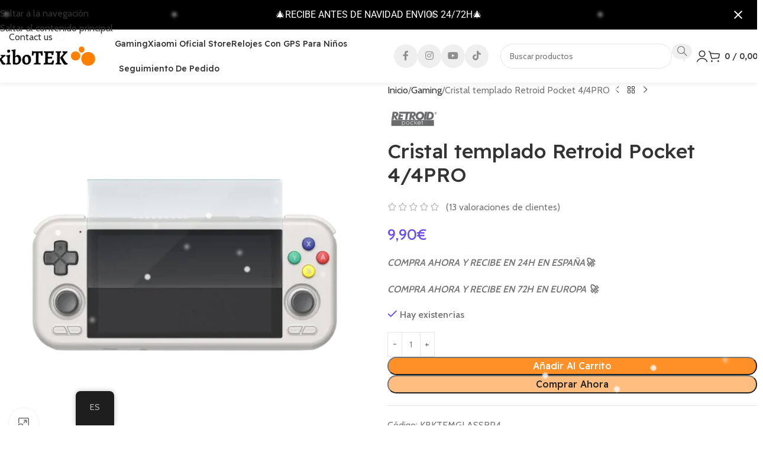

--- FILE ---
content_type: text/html; charset=utf-8
request_url: https://www.google.com/recaptcha/api2/anchor?ar=1&k=6Ldh2swqAAAAAB8h5ahl0QgJHVL2zl5jsIIPnfdl&co=aHR0cHM6Ly93d3cua2lib3Rlay5jb206NDQz&hl=es&v=7gg7H51Q-naNfhmCP3_R47ho&size=normal&anchor-ms=20000&execute-ms=30000&cb=2gh8ouy9ubgv
body_size: 48916
content:
<!DOCTYPE HTML><html dir="ltr" lang="es"><head><meta http-equiv="Content-Type" content="text/html; charset=UTF-8">
<meta http-equiv="X-UA-Compatible" content="IE=edge">
<title>reCAPTCHA</title>
<style type="text/css">
/* cyrillic-ext */
@font-face {
  font-family: 'Roboto';
  font-style: normal;
  font-weight: 400;
  font-stretch: 100%;
  src: url(//fonts.gstatic.com/s/roboto/v48/KFO7CnqEu92Fr1ME7kSn66aGLdTylUAMa3GUBHMdazTgWw.woff2) format('woff2');
  unicode-range: U+0460-052F, U+1C80-1C8A, U+20B4, U+2DE0-2DFF, U+A640-A69F, U+FE2E-FE2F;
}
/* cyrillic */
@font-face {
  font-family: 'Roboto';
  font-style: normal;
  font-weight: 400;
  font-stretch: 100%;
  src: url(//fonts.gstatic.com/s/roboto/v48/KFO7CnqEu92Fr1ME7kSn66aGLdTylUAMa3iUBHMdazTgWw.woff2) format('woff2');
  unicode-range: U+0301, U+0400-045F, U+0490-0491, U+04B0-04B1, U+2116;
}
/* greek-ext */
@font-face {
  font-family: 'Roboto';
  font-style: normal;
  font-weight: 400;
  font-stretch: 100%;
  src: url(//fonts.gstatic.com/s/roboto/v48/KFO7CnqEu92Fr1ME7kSn66aGLdTylUAMa3CUBHMdazTgWw.woff2) format('woff2');
  unicode-range: U+1F00-1FFF;
}
/* greek */
@font-face {
  font-family: 'Roboto';
  font-style: normal;
  font-weight: 400;
  font-stretch: 100%;
  src: url(//fonts.gstatic.com/s/roboto/v48/KFO7CnqEu92Fr1ME7kSn66aGLdTylUAMa3-UBHMdazTgWw.woff2) format('woff2');
  unicode-range: U+0370-0377, U+037A-037F, U+0384-038A, U+038C, U+038E-03A1, U+03A3-03FF;
}
/* math */
@font-face {
  font-family: 'Roboto';
  font-style: normal;
  font-weight: 400;
  font-stretch: 100%;
  src: url(//fonts.gstatic.com/s/roboto/v48/KFO7CnqEu92Fr1ME7kSn66aGLdTylUAMawCUBHMdazTgWw.woff2) format('woff2');
  unicode-range: U+0302-0303, U+0305, U+0307-0308, U+0310, U+0312, U+0315, U+031A, U+0326-0327, U+032C, U+032F-0330, U+0332-0333, U+0338, U+033A, U+0346, U+034D, U+0391-03A1, U+03A3-03A9, U+03B1-03C9, U+03D1, U+03D5-03D6, U+03F0-03F1, U+03F4-03F5, U+2016-2017, U+2034-2038, U+203C, U+2040, U+2043, U+2047, U+2050, U+2057, U+205F, U+2070-2071, U+2074-208E, U+2090-209C, U+20D0-20DC, U+20E1, U+20E5-20EF, U+2100-2112, U+2114-2115, U+2117-2121, U+2123-214F, U+2190, U+2192, U+2194-21AE, U+21B0-21E5, U+21F1-21F2, U+21F4-2211, U+2213-2214, U+2216-22FF, U+2308-230B, U+2310, U+2319, U+231C-2321, U+2336-237A, U+237C, U+2395, U+239B-23B7, U+23D0, U+23DC-23E1, U+2474-2475, U+25AF, U+25B3, U+25B7, U+25BD, U+25C1, U+25CA, U+25CC, U+25FB, U+266D-266F, U+27C0-27FF, U+2900-2AFF, U+2B0E-2B11, U+2B30-2B4C, U+2BFE, U+3030, U+FF5B, U+FF5D, U+1D400-1D7FF, U+1EE00-1EEFF;
}
/* symbols */
@font-face {
  font-family: 'Roboto';
  font-style: normal;
  font-weight: 400;
  font-stretch: 100%;
  src: url(//fonts.gstatic.com/s/roboto/v48/KFO7CnqEu92Fr1ME7kSn66aGLdTylUAMaxKUBHMdazTgWw.woff2) format('woff2');
  unicode-range: U+0001-000C, U+000E-001F, U+007F-009F, U+20DD-20E0, U+20E2-20E4, U+2150-218F, U+2190, U+2192, U+2194-2199, U+21AF, U+21E6-21F0, U+21F3, U+2218-2219, U+2299, U+22C4-22C6, U+2300-243F, U+2440-244A, U+2460-24FF, U+25A0-27BF, U+2800-28FF, U+2921-2922, U+2981, U+29BF, U+29EB, U+2B00-2BFF, U+4DC0-4DFF, U+FFF9-FFFB, U+10140-1018E, U+10190-1019C, U+101A0, U+101D0-101FD, U+102E0-102FB, U+10E60-10E7E, U+1D2C0-1D2D3, U+1D2E0-1D37F, U+1F000-1F0FF, U+1F100-1F1AD, U+1F1E6-1F1FF, U+1F30D-1F30F, U+1F315, U+1F31C, U+1F31E, U+1F320-1F32C, U+1F336, U+1F378, U+1F37D, U+1F382, U+1F393-1F39F, U+1F3A7-1F3A8, U+1F3AC-1F3AF, U+1F3C2, U+1F3C4-1F3C6, U+1F3CA-1F3CE, U+1F3D4-1F3E0, U+1F3ED, U+1F3F1-1F3F3, U+1F3F5-1F3F7, U+1F408, U+1F415, U+1F41F, U+1F426, U+1F43F, U+1F441-1F442, U+1F444, U+1F446-1F449, U+1F44C-1F44E, U+1F453, U+1F46A, U+1F47D, U+1F4A3, U+1F4B0, U+1F4B3, U+1F4B9, U+1F4BB, U+1F4BF, U+1F4C8-1F4CB, U+1F4D6, U+1F4DA, U+1F4DF, U+1F4E3-1F4E6, U+1F4EA-1F4ED, U+1F4F7, U+1F4F9-1F4FB, U+1F4FD-1F4FE, U+1F503, U+1F507-1F50B, U+1F50D, U+1F512-1F513, U+1F53E-1F54A, U+1F54F-1F5FA, U+1F610, U+1F650-1F67F, U+1F687, U+1F68D, U+1F691, U+1F694, U+1F698, U+1F6AD, U+1F6B2, U+1F6B9-1F6BA, U+1F6BC, U+1F6C6-1F6CF, U+1F6D3-1F6D7, U+1F6E0-1F6EA, U+1F6F0-1F6F3, U+1F6F7-1F6FC, U+1F700-1F7FF, U+1F800-1F80B, U+1F810-1F847, U+1F850-1F859, U+1F860-1F887, U+1F890-1F8AD, U+1F8B0-1F8BB, U+1F8C0-1F8C1, U+1F900-1F90B, U+1F93B, U+1F946, U+1F984, U+1F996, U+1F9E9, U+1FA00-1FA6F, U+1FA70-1FA7C, U+1FA80-1FA89, U+1FA8F-1FAC6, U+1FACE-1FADC, U+1FADF-1FAE9, U+1FAF0-1FAF8, U+1FB00-1FBFF;
}
/* vietnamese */
@font-face {
  font-family: 'Roboto';
  font-style: normal;
  font-weight: 400;
  font-stretch: 100%;
  src: url(//fonts.gstatic.com/s/roboto/v48/KFO7CnqEu92Fr1ME7kSn66aGLdTylUAMa3OUBHMdazTgWw.woff2) format('woff2');
  unicode-range: U+0102-0103, U+0110-0111, U+0128-0129, U+0168-0169, U+01A0-01A1, U+01AF-01B0, U+0300-0301, U+0303-0304, U+0308-0309, U+0323, U+0329, U+1EA0-1EF9, U+20AB;
}
/* latin-ext */
@font-face {
  font-family: 'Roboto';
  font-style: normal;
  font-weight: 400;
  font-stretch: 100%;
  src: url(//fonts.gstatic.com/s/roboto/v48/KFO7CnqEu92Fr1ME7kSn66aGLdTylUAMa3KUBHMdazTgWw.woff2) format('woff2');
  unicode-range: U+0100-02BA, U+02BD-02C5, U+02C7-02CC, U+02CE-02D7, U+02DD-02FF, U+0304, U+0308, U+0329, U+1D00-1DBF, U+1E00-1E9F, U+1EF2-1EFF, U+2020, U+20A0-20AB, U+20AD-20C0, U+2113, U+2C60-2C7F, U+A720-A7FF;
}
/* latin */
@font-face {
  font-family: 'Roboto';
  font-style: normal;
  font-weight: 400;
  font-stretch: 100%;
  src: url(//fonts.gstatic.com/s/roboto/v48/KFO7CnqEu92Fr1ME7kSn66aGLdTylUAMa3yUBHMdazQ.woff2) format('woff2');
  unicode-range: U+0000-00FF, U+0131, U+0152-0153, U+02BB-02BC, U+02C6, U+02DA, U+02DC, U+0304, U+0308, U+0329, U+2000-206F, U+20AC, U+2122, U+2191, U+2193, U+2212, U+2215, U+FEFF, U+FFFD;
}
/* cyrillic-ext */
@font-face {
  font-family: 'Roboto';
  font-style: normal;
  font-weight: 500;
  font-stretch: 100%;
  src: url(//fonts.gstatic.com/s/roboto/v48/KFO7CnqEu92Fr1ME7kSn66aGLdTylUAMa3GUBHMdazTgWw.woff2) format('woff2');
  unicode-range: U+0460-052F, U+1C80-1C8A, U+20B4, U+2DE0-2DFF, U+A640-A69F, U+FE2E-FE2F;
}
/* cyrillic */
@font-face {
  font-family: 'Roboto';
  font-style: normal;
  font-weight: 500;
  font-stretch: 100%;
  src: url(//fonts.gstatic.com/s/roboto/v48/KFO7CnqEu92Fr1ME7kSn66aGLdTylUAMa3iUBHMdazTgWw.woff2) format('woff2');
  unicode-range: U+0301, U+0400-045F, U+0490-0491, U+04B0-04B1, U+2116;
}
/* greek-ext */
@font-face {
  font-family: 'Roboto';
  font-style: normal;
  font-weight: 500;
  font-stretch: 100%;
  src: url(//fonts.gstatic.com/s/roboto/v48/KFO7CnqEu92Fr1ME7kSn66aGLdTylUAMa3CUBHMdazTgWw.woff2) format('woff2');
  unicode-range: U+1F00-1FFF;
}
/* greek */
@font-face {
  font-family: 'Roboto';
  font-style: normal;
  font-weight: 500;
  font-stretch: 100%;
  src: url(//fonts.gstatic.com/s/roboto/v48/KFO7CnqEu92Fr1ME7kSn66aGLdTylUAMa3-UBHMdazTgWw.woff2) format('woff2');
  unicode-range: U+0370-0377, U+037A-037F, U+0384-038A, U+038C, U+038E-03A1, U+03A3-03FF;
}
/* math */
@font-face {
  font-family: 'Roboto';
  font-style: normal;
  font-weight: 500;
  font-stretch: 100%;
  src: url(//fonts.gstatic.com/s/roboto/v48/KFO7CnqEu92Fr1ME7kSn66aGLdTylUAMawCUBHMdazTgWw.woff2) format('woff2');
  unicode-range: U+0302-0303, U+0305, U+0307-0308, U+0310, U+0312, U+0315, U+031A, U+0326-0327, U+032C, U+032F-0330, U+0332-0333, U+0338, U+033A, U+0346, U+034D, U+0391-03A1, U+03A3-03A9, U+03B1-03C9, U+03D1, U+03D5-03D6, U+03F0-03F1, U+03F4-03F5, U+2016-2017, U+2034-2038, U+203C, U+2040, U+2043, U+2047, U+2050, U+2057, U+205F, U+2070-2071, U+2074-208E, U+2090-209C, U+20D0-20DC, U+20E1, U+20E5-20EF, U+2100-2112, U+2114-2115, U+2117-2121, U+2123-214F, U+2190, U+2192, U+2194-21AE, U+21B0-21E5, U+21F1-21F2, U+21F4-2211, U+2213-2214, U+2216-22FF, U+2308-230B, U+2310, U+2319, U+231C-2321, U+2336-237A, U+237C, U+2395, U+239B-23B7, U+23D0, U+23DC-23E1, U+2474-2475, U+25AF, U+25B3, U+25B7, U+25BD, U+25C1, U+25CA, U+25CC, U+25FB, U+266D-266F, U+27C0-27FF, U+2900-2AFF, U+2B0E-2B11, U+2B30-2B4C, U+2BFE, U+3030, U+FF5B, U+FF5D, U+1D400-1D7FF, U+1EE00-1EEFF;
}
/* symbols */
@font-face {
  font-family: 'Roboto';
  font-style: normal;
  font-weight: 500;
  font-stretch: 100%;
  src: url(//fonts.gstatic.com/s/roboto/v48/KFO7CnqEu92Fr1ME7kSn66aGLdTylUAMaxKUBHMdazTgWw.woff2) format('woff2');
  unicode-range: U+0001-000C, U+000E-001F, U+007F-009F, U+20DD-20E0, U+20E2-20E4, U+2150-218F, U+2190, U+2192, U+2194-2199, U+21AF, U+21E6-21F0, U+21F3, U+2218-2219, U+2299, U+22C4-22C6, U+2300-243F, U+2440-244A, U+2460-24FF, U+25A0-27BF, U+2800-28FF, U+2921-2922, U+2981, U+29BF, U+29EB, U+2B00-2BFF, U+4DC0-4DFF, U+FFF9-FFFB, U+10140-1018E, U+10190-1019C, U+101A0, U+101D0-101FD, U+102E0-102FB, U+10E60-10E7E, U+1D2C0-1D2D3, U+1D2E0-1D37F, U+1F000-1F0FF, U+1F100-1F1AD, U+1F1E6-1F1FF, U+1F30D-1F30F, U+1F315, U+1F31C, U+1F31E, U+1F320-1F32C, U+1F336, U+1F378, U+1F37D, U+1F382, U+1F393-1F39F, U+1F3A7-1F3A8, U+1F3AC-1F3AF, U+1F3C2, U+1F3C4-1F3C6, U+1F3CA-1F3CE, U+1F3D4-1F3E0, U+1F3ED, U+1F3F1-1F3F3, U+1F3F5-1F3F7, U+1F408, U+1F415, U+1F41F, U+1F426, U+1F43F, U+1F441-1F442, U+1F444, U+1F446-1F449, U+1F44C-1F44E, U+1F453, U+1F46A, U+1F47D, U+1F4A3, U+1F4B0, U+1F4B3, U+1F4B9, U+1F4BB, U+1F4BF, U+1F4C8-1F4CB, U+1F4D6, U+1F4DA, U+1F4DF, U+1F4E3-1F4E6, U+1F4EA-1F4ED, U+1F4F7, U+1F4F9-1F4FB, U+1F4FD-1F4FE, U+1F503, U+1F507-1F50B, U+1F50D, U+1F512-1F513, U+1F53E-1F54A, U+1F54F-1F5FA, U+1F610, U+1F650-1F67F, U+1F687, U+1F68D, U+1F691, U+1F694, U+1F698, U+1F6AD, U+1F6B2, U+1F6B9-1F6BA, U+1F6BC, U+1F6C6-1F6CF, U+1F6D3-1F6D7, U+1F6E0-1F6EA, U+1F6F0-1F6F3, U+1F6F7-1F6FC, U+1F700-1F7FF, U+1F800-1F80B, U+1F810-1F847, U+1F850-1F859, U+1F860-1F887, U+1F890-1F8AD, U+1F8B0-1F8BB, U+1F8C0-1F8C1, U+1F900-1F90B, U+1F93B, U+1F946, U+1F984, U+1F996, U+1F9E9, U+1FA00-1FA6F, U+1FA70-1FA7C, U+1FA80-1FA89, U+1FA8F-1FAC6, U+1FACE-1FADC, U+1FADF-1FAE9, U+1FAF0-1FAF8, U+1FB00-1FBFF;
}
/* vietnamese */
@font-face {
  font-family: 'Roboto';
  font-style: normal;
  font-weight: 500;
  font-stretch: 100%;
  src: url(//fonts.gstatic.com/s/roboto/v48/KFO7CnqEu92Fr1ME7kSn66aGLdTylUAMa3OUBHMdazTgWw.woff2) format('woff2');
  unicode-range: U+0102-0103, U+0110-0111, U+0128-0129, U+0168-0169, U+01A0-01A1, U+01AF-01B0, U+0300-0301, U+0303-0304, U+0308-0309, U+0323, U+0329, U+1EA0-1EF9, U+20AB;
}
/* latin-ext */
@font-face {
  font-family: 'Roboto';
  font-style: normal;
  font-weight: 500;
  font-stretch: 100%;
  src: url(//fonts.gstatic.com/s/roboto/v48/KFO7CnqEu92Fr1ME7kSn66aGLdTylUAMa3KUBHMdazTgWw.woff2) format('woff2');
  unicode-range: U+0100-02BA, U+02BD-02C5, U+02C7-02CC, U+02CE-02D7, U+02DD-02FF, U+0304, U+0308, U+0329, U+1D00-1DBF, U+1E00-1E9F, U+1EF2-1EFF, U+2020, U+20A0-20AB, U+20AD-20C0, U+2113, U+2C60-2C7F, U+A720-A7FF;
}
/* latin */
@font-face {
  font-family: 'Roboto';
  font-style: normal;
  font-weight: 500;
  font-stretch: 100%;
  src: url(//fonts.gstatic.com/s/roboto/v48/KFO7CnqEu92Fr1ME7kSn66aGLdTylUAMa3yUBHMdazQ.woff2) format('woff2');
  unicode-range: U+0000-00FF, U+0131, U+0152-0153, U+02BB-02BC, U+02C6, U+02DA, U+02DC, U+0304, U+0308, U+0329, U+2000-206F, U+20AC, U+2122, U+2191, U+2193, U+2212, U+2215, U+FEFF, U+FFFD;
}
/* cyrillic-ext */
@font-face {
  font-family: 'Roboto';
  font-style: normal;
  font-weight: 900;
  font-stretch: 100%;
  src: url(//fonts.gstatic.com/s/roboto/v48/KFO7CnqEu92Fr1ME7kSn66aGLdTylUAMa3GUBHMdazTgWw.woff2) format('woff2');
  unicode-range: U+0460-052F, U+1C80-1C8A, U+20B4, U+2DE0-2DFF, U+A640-A69F, U+FE2E-FE2F;
}
/* cyrillic */
@font-face {
  font-family: 'Roboto';
  font-style: normal;
  font-weight: 900;
  font-stretch: 100%;
  src: url(//fonts.gstatic.com/s/roboto/v48/KFO7CnqEu92Fr1ME7kSn66aGLdTylUAMa3iUBHMdazTgWw.woff2) format('woff2');
  unicode-range: U+0301, U+0400-045F, U+0490-0491, U+04B0-04B1, U+2116;
}
/* greek-ext */
@font-face {
  font-family: 'Roboto';
  font-style: normal;
  font-weight: 900;
  font-stretch: 100%;
  src: url(//fonts.gstatic.com/s/roboto/v48/KFO7CnqEu92Fr1ME7kSn66aGLdTylUAMa3CUBHMdazTgWw.woff2) format('woff2');
  unicode-range: U+1F00-1FFF;
}
/* greek */
@font-face {
  font-family: 'Roboto';
  font-style: normal;
  font-weight: 900;
  font-stretch: 100%;
  src: url(//fonts.gstatic.com/s/roboto/v48/KFO7CnqEu92Fr1ME7kSn66aGLdTylUAMa3-UBHMdazTgWw.woff2) format('woff2');
  unicode-range: U+0370-0377, U+037A-037F, U+0384-038A, U+038C, U+038E-03A1, U+03A3-03FF;
}
/* math */
@font-face {
  font-family: 'Roboto';
  font-style: normal;
  font-weight: 900;
  font-stretch: 100%;
  src: url(//fonts.gstatic.com/s/roboto/v48/KFO7CnqEu92Fr1ME7kSn66aGLdTylUAMawCUBHMdazTgWw.woff2) format('woff2');
  unicode-range: U+0302-0303, U+0305, U+0307-0308, U+0310, U+0312, U+0315, U+031A, U+0326-0327, U+032C, U+032F-0330, U+0332-0333, U+0338, U+033A, U+0346, U+034D, U+0391-03A1, U+03A3-03A9, U+03B1-03C9, U+03D1, U+03D5-03D6, U+03F0-03F1, U+03F4-03F5, U+2016-2017, U+2034-2038, U+203C, U+2040, U+2043, U+2047, U+2050, U+2057, U+205F, U+2070-2071, U+2074-208E, U+2090-209C, U+20D0-20DC, U+20E1, U+20E5-20EF, U+2100-2112, U+2114-2115, U+2117-2121, U+2123-214F, U+2190, U+2192, U+2194-21AE, U+21B0-21E5, U+21F1-21F2, U+21F4-2211, U+2213-2214, U+2216-22FF, U+2308-230B, U+2310, U+2319, U+231C-2321, U+2336-237A, U+237C, U+2395, U+239B-23B7, U+23D0, U+23DC-23E1, U+2474-2475, U+25AF, U+25B3, U+25B7, U+25BD, U+25C1, U+25CA, U+25CC, U+25FB, U+266D-266F, U+27C0-27FF, U+2900-2AFF, U+2B0E-2B11, U+2B30-2B4C, U+2BFE, U+3030, U+FF5B, U+FF5D, U+1D400-1D7FF, U+1EE00-1EEFF;
}
/* symbols */
@font-face {
  font-family: 'Roboto';
  font-style: normal;
  font-weight: 900;
  font-stretch: 100%;
  src: url(//fonts.gstatic.com/s/roboto/v48/KFO7CnqEu92Fr1ME7kSn66aGLdTylUAMaxKUBHMdazTgWw.woff2) format('woff2');
  unicode-range: U+0001-000C, U+000E-001F, U+007F-009F, U+20DD-20E0, U+20E2-20E4, U+2150-218F, U+2190, U+2192, U+2194-2199, U+21AF, U+21E6-21F0, U+21F3, U+2218-2219, U+2299, U+22C4-22C6, U+2300-243F, U+2440-244A, U+2460-24FF, U+25A0-27BF, U+2800-28FF, U+2921-2922, U+2981, U+29BF, U+29EB, U+2B00-2BFF, U+4DC0-4DFF, U+FFF9-FFFB, U+10140-1018E, U+10190-1019C, U+101A0, U+101D0-101FD, U+102E0-102FB, U+10E60-10E7E, U+1D2C0-1D2D3, U+1D2E0-1D37F, U+1F000-1F0FF, U+1F100-1F1AD, U+1F1E6-1F1FF, U+1F30D-1F30F, U+1F315, U+1F31C, U+1F31E, U+1F320-1F32C, U+1F336, U+1F378, U+1F37D, U+1F382, U+1F393-1F39F, U+1F3A7-1F3A8, U+1F3AC-1F3AF, U+1F3C2, U+1F3C4-1F3C6, U+1F3CA-1F3CE, U+1F3D4-1F3E0, U+1F3ED, U+1F3F1-1F3F3, U+1F3F5-1F3F7, U+1F408, U+1F415, U+1F41F, U+1F426, U+1F43F, U+1F441-1F442, U+1F444, U+1F446-1F449, U+1F44C-1F44E, U+1F453, U+1F46A, U+1F47D, U+1F4A3, U+1F4B0, U+1F4B3, U+1F4B9, U+1F4BB, U+1F4BF, U+1F4C8-1F4CB, U+1F4D6, U+1F4DA, U+1F4DF, U+1F4E3-1F4E6, U+1F4EA-1F4ED, U+1F4F7, U+1F4F9-1F4FB, U+1F4FD-1F4FE, U+1F503, U+1F507-1F50B, U+1F50D, U+1F512-1F513, U+1F53E-1F54A, U+1F54F-1F5FA, U+1F610, U+1F650-1F67F, U+1F687, U+1F68D, U+1F691, U+1F694, U+1F698, U+1F6AD, U+1F6B2, U+1F6B9-1F6BA, U+1F6BC, U+1F6C6-1F6CF, U+1F6D3-1F6D7, U+1F6E0-1F6EA, U+1F6F0-1F6F3, U+1F6F7-1F6FC, U+1F700-1F7FF, U+1F800-1F80B, U+1F810-1F847, U+1F850-1F859, U+1F860-1F887, U+1F890-1F8AD, U+1F8B0-1F8BB, U+1F8C0-1F8C1, U+1F900-1F90B, U+1F93B, U+1F946, U+1F984, U+1F996, U+1F9E9, U+1FA00-1FA6F, U+1FA70-1FA7C, U+1FA80-1FA89, U+1FA8F-1FAC6, U+1FACE-1FADC, U+1FADF-1FAE9, U+1FAF0-1FAF8, U+1FB00-1FBFF;
}
/* vietnamese */
@font-face {
  font-family: 'Roboto';
  font-style: normal;
  font-weight: 900;
  font-stretch: 100%;
  src: url(//fonts.gstatic.com/s/roboto/v48/KFO7CnqEu92Fr1ME7kSn66aGLdTylUAMa3OUBHMdazTgWw.woff2) format('woff2');
  unicode-range: U+0102-0103, U+0110-0111, U+0128-0129, U+0168-0169, U+01A0-01A1, U+01AF-01B0, U+0300-0301, U+0303-0304, U+0308-0309, U+0323, U+0329, U+1EA0-1EF9, U+20AB;
}
/* latin-ext */
@font-face {
  font-family: 'Roboto';
  font-style: normal;
  font-weight: 900;
  font-stretch: 100%;
  src: url(//fonts.gstatic.com/s/roboto/v48/KFO7CnqEu92Fr1ME7kSn66aGLdTylUAMa3KUBHMdazTgWw.woff2) format('woff2');
  unicode-range: U+0100-02BA, U+02BD-02C5, U+02C7-02CC, U+02CE-02D7, U+02DD-02FF, U+0304, U+0308, U+0329, U+1D00-1DBF, U+1E00-1E9F, U+1EF2-1EFF, U+2020, U+20A0-20AB, U+20AD-20C0, U+2113, U+2C60-2C7F, U+A720-A7FF;
}
/* latin */
@font-face {
  font-family: 'Roboto';
  font-style: normal;
  font-weight: 900;
  font-stretch: 100%;
  src: url(//fonts.gstatic.com/s/roboto/v48/KFO7CnqEu92Fr1ME7kSn66aGLdTylUAMa3yUBHMdazQ.woff2) format('woff2');
  unicode-range: U+0000-00FF, U+0131, U+0152-0153, U+02BB-02BC, U+02C6, U+02DA, U+02DC, U+0304, U+0308, U+0329, U+2000-206F, U+20AC, U+2122, U+2191, U+2193, U+2212, U+2215, U+FEFF, U+FFFD;
}

</style>
<link rel="stylesheet" type="text/css" href="https://www.gstatic.com/recaptcha/releases/7gg7H51Q-naNfhmCP3_R47ho/styles__ltr.css">
<script nonce="y2h5p0jYejyOA2MilU_lAA" type="text/javascript">window['__recaptcha_api'] = 'https://www.google.com/recaptcha/api2/';</script>
<script type="text/javascript" src="https://www.gstatic.com/recaptcha/releases/7gg7H51Q-naNfhmCP3_R47ho/recaptcha__es.js" nonce="y2h5p0jYejyOA2MilU_lAA">
      
    </script></head>
<body><div id="rc-anchor-alert" class="rc-anchor-alert"></div>
<input type="hidden" id="recaptcha-token" value="[base64]">
<script type="text/javascript" nonce="y2h5p0jYejyOA2MilU_lAA">
      recaptcha.anchor.Main.init("[\x22ainput\x22,[\x22bgdata\x22,\x22\x22,\[base64]/[base64]/[base64]/KE4oMTI0LHYsdi5HKSxMWihsLHYpKTpOKDEyNCx2LGwpLFYpLHYpLFQpKSxGKDE3MSx2KX0scjc9ZnVuY3Rpb24obCl7cmV0dXJuIGx9LEM9ZnVuY3Rpb24obCxWLHYpe04odixsLFYpLFZbYWtdPTI3OTZ9LG49ZnVuY3Rpb24obCxWKXtWLlg9KChWLlg/[base64]/[base64]/[base64]/[base64]/[base64]/[base64]/[base64]/[base64]/[base64]/[base64]/[base64]\\u003d\x22,\[base64]\\u003d\x22,\x22dMOfwoPDmcKiL8OKwqHCn8KHw7vCgALDl8ORBnVRUkbClFhnwq5Hwrksw4fCgEFOIcKHbcOrA8OVwqE0T8OjwpDCuMKnHzLDvcK/w4gyNcKUc3JdwoBuO8OCRic3Slcnw4s/[base64]/CoMKdw4jDnyTCjGHCrhAxCcOtV8KSwqIPal3DlcKCF8KowrbCmTQEw6TClsKSVQM+wr8LfMKAw7p5w7jDoAHDk1zDu1fDqSw8w7prCQ/CjEDDq8Kzw6ZgXC7DpsKUQyQnwpXDsMKmw7jDmj4TSMKuwoFUw503FsOjD8O/bMKJwrk5H8OKJcKGZsOVwqXCoMK5dTAmXz5WBi5QwpxMwpvChcKLT8OxVS7DrMK/b2MUc8OCIcO4w7TCqsK/QjN8w6/CqBHDn03CjcO6wpzDlzptw7EDCh7CgUDDrcKCwr5ZAQQ8BDHDvUPCgynCqsKfSMKHwpLClQ8NwpDCk8KlYMKuD8OUwqR8DMOVMkkfEsOzw4VZCQxfH8Ofw7NQDUVlw7vDomk0w7jDrsKuN8OPUV7DkXYnZ0/[base64]/WGPCssOdSsKFwoLCmsOWwplTwpzCqMOtWF4uwo7DscOMwrdlw6HDksKVw6k0wqLClSfDmVdiCilrw4tHwr/Cvk3CrRHCskV/TWEoXsO0HMKqwonDlBrDpyHCq8OKWgYBW8KFeB9hw7YrckJhwoIHwqfCnMKdw47DlcO+Sw5Tw7DDlMOZw5tRP8KRDhLCrMOSw74iwqI/[base64]/[base64]/CoMORJ8OkwocGw6JITMO/wpYtJsKWw5sNMm7DjMKvecKTw7DDoMOaw7HCl3HDksKUwo1XJsKCc8Oyf13CmCjDmsKPFBDDg8KbZcK5H1rDh8ONJxtuw6DDj8OMP8O6MR/CiyXDscOpwpzDhElOIGo9wqQhwoopw4vCtmXDosKIwoHDuzEkOjAfwrkFDiQYcB7Cj8O9DsKYAU1VOjDDpMKRGHLDmcKpW2vDiMO8C8ObwqMvwpoEeCjCjsKnwpXChcOjw4vDiMOLw6rCt8O+wo/[base64]/DhhVuHcKzw7rDuU8aNcKTwoLDocOzecK/[base64]/ClsOGwqnCksOWwpQiBRjCkiQ9w55VTMO/wrfDqXTDr8KBw6Imw5HCh8KMUj/DoMK6w5zDmmckCVLCisOkwplqCHpKXMO+w4rCnMOnTXEvwpfCksO6w7rCnMKpwoZ1JMO/e8K0w7M+w7fDgExdV2BBNMO6YH/[base64]/[base64]/DtFTDiXxCwqspw7QDwpDCjExvw7XDtXrDvcONWl8iN3UDw4/[base64]/CncOewpkYO3QlZhzDp8O8Tg/ChMOxw63CmsK9wo0EDMOGLnl+NEbDhcONw6osNVPDr8Ojw5Z4XEBQwo0RPHzDlTfCskcBw4zDjFfCnsKrRcK4w58UwpYpBy1YWm9KwrbDgyljwrjDpSzCgQNdaQ3ChcOyV0jCp8OTZcO+w4MtwofCgzRGwpobwqxew4HCrMKEbkvDk8K/[base64]/Dmm/CgDVpw5wswrrDp8Kww5LCsiYlwq3DmWbCgMKsw78Sw4PCvWvClR5VcGxbDQjCgsKgwr9dwrvDkwvDhMOewp42w6bDuMK+H8KRCsODNznDki4Aw5rDtMOYwrbDhMOrLMOwJyVBwox9GxvDtMOtwr9qwpjDh3DDp0jCjsOZWsOCw58Dw7BzWUzDt0rDhA4WYh3Ctk/CocK3MQ/DuwJSw43Cg8ONw5TCjEliw6NpIBfCgSd7worDj8KNKMO2Yz4VOBrCoiXCpMK6wrzDl8OOw47DocO/woonw5jCpMORdCYQwqpSwqHCgXrDp8Oiw6hAV8K1w5k3FsKEw6JYw7cSI17Do8KuMcOkTcO4w6PDtMOIw6Rvf39/[base64]/Dv1nDh3xvB2syw4VDK8KoCsKDw4EXw4QkwrbDiMO8w5k2w6HDvmkpw5AfbsKALzfDjA8Lw7ZHw7dtRQDDuFcAwoU5VcOlwqgpFMO7wqEvw7UKYMOfR2AbesKUCsK4J2QQw6oif1XDncKMDcK9w4nDsyfDhkDDlMKZw4/[base64]/ZB7Dl0xqw5t4VBtdbcO5QmnCpV8Aw44xw6cCbkpowp3CrcKQPjRTwrZTw5Rcw5PDpzrDpWjDtsKGcz3CmX3ClMKiIMK/w78tXMKsJTPDvcKaw4LCmE7CqWPDlz9NwpTCjVbCtcKVR8O4CWRuEWzCvMKswqVhwqs4w59Rwo/DmcKodMKnLsKAwq4hSA9ZU8O3TnAuwogLGGwxwocQwp9lbR8CIRlTw7/Dli3DnjLDi8KTwqgyw63CgRjCgMOJEH3Cv2pTwrjCun9OPCvDrxcUwrvDqH9hwrrDv8O8wpbDpivCqW/Cjn5jdT8Tw5bCrTAwwoDCmsO5wr3Dt105wpcHETjDkzxMwprDtMOiNB/CgsOtYRbCuBnCq8OUw4fCvsKuwo/DjsOHUl3CsMKgJhgxIMKbw7TDhg4RT1Zdc8ObL8KrMU/CkFfDpcOJZRrDh8KeHcOQJsKDwrxTW8O9SMKYSAxkOsOxwp1SaRfDt8O8d8KZMMOzDjLDgsOvw5nCrMO7KXnDsQ1Ow4kpw7TDlMKHw6hKwp9Iw43CvcOLwpklwqAPw7UEw6DCr8KEwojDnSDCpsOVBg3DgE7CsADDpA/CnMOuE8OmOcOiw7TCscKSQyTCrMOow5IQQkbCgcOZSsKIDcOdScO4YnjDkBPDnzvCrjQKeTUTZEB9w5Jbw4HCq1jCh8KqelUEAx/DmMKvw68cw6N9UyzCqsOVwrXDhcKcw53CgiTCpsO9w6kpwqbDiMKHw6J0LXzDmMOOSsK3JMKvZcKrEsKoV8KrdCNxXgHDimnDgMOtQE7CocK9w5DCtMO2w6fCtT/[base64]/CtmXDgHZKw4oAc8KHw6nDlG/[base64]/wp4kAsK4Mn/ChsKbw4DChMOBwrc5CcKSRBfCqcKQwpzDu1RVJcOaDgnDqHXChcO1Dl0Sw6BxKMOzwqbCpnxEAWlgwozCnhTDosOTw5vCvz/ChMOEKQXDj3orwqprw7zCjX3Do8OTwprCjsKuQ2ocJsOmfnA6w4zDksOvT3otwqY5wq/CucKdRwcwQcOqwpsPYMKvIz0zw6jDi8OYw5pPecOlJ8Kxwow0w78hSMOgwoEXw6bCg8OwPGvCt8K5w5w9w5Nqw7PCpMOjLEFIQMOYLcKpTm7DvTzCisKywpQ5w5Jtw4PCmWIcQk3Ds8KCwqrDsMKfw7XCjylvA04lwpYiw7DDoh56M1XDslzDh8KAw5XDiT/[base64]/RxkKVsOfwoLChcKyw7FEwoXDuz/Ci8OcNSjDgsKfZlN4wpPDjMKGwqY6w4DCnTfDn8OPw6JGwrnCisKjMcK7wo8/eh8uC3fDoMKoGsKUwrvCh3fDmMKBwoTCvcK6w6nDvSs8KyHCkwbCjE4IGyhCwq0jc8KkGU9Pw73CjT/DkX7DmcKXBcKAwrwZecO1wpXCpHrDj3IFw6rCicKjYG8pwqjCtgFCXcKyFFTDrMOiG8OswoEewoQgw5VEwp3CrB7DnsKLw4gWwo3Ch8K6w5pFYyTCmCXCkMO2w5xKwqvCnGbCg8KEwp3CtThdcsKcwowlw48Uw7JaeXbDk05YLxDCn8Ofw7/ChmR3wqcew6Q1wqjCvsKmWcKWPF/CgsO1w7zDssOyLsKHOB/[base64]/[base64]/DkCLDrMOsXMKHw702w51KwoEHwoxlwoYdw7TCrRRANcOeK8KwBxbCgF3CjD0oeToTwqU1w6Q/w7Vcw4VAw7PCr8KZccK5wqvCshZJw4M6wo7DgRorwoh0w5vCsMO0LTPCnwR/[base64]/CvgY6Y2Qiw75lCT0WWcKkwqIywqrCsMOxw5rDrMO2Jz9kw5fDh8KCMWoxwonDuH40KcKrCkM5Qx7DrsKLw7PCo8OPE8Ovdlh/w4VeDEfCmcODQjjCnMOcM8OzaDHCiMK+c00PJsOYXWjCp8OCa8KRwr3Cth9TwpTClUseJ8KjHsOnWFUDwqrDl2FRw6RbJSwKayUXF8KTSWk6w7Ugw6jCrA13RArCq2LCl8K6fgcXw45uwopZPcOyIWJXw7PDtsKYw4scw5vDmn/[base64]/wqV2w4TCtgLDrjBnw50jwozDhMOWwpoSZHbDqcKbeRVfVnNjwphtb2nDosK/aMKlOTx+wqZxw6JkBcOTFsOTwp3DksOfw6rDhh9/W8K+CSXCgmwGTC4twrs5STEQDsKJOzgef1dNfENhSAEpHMO1ElZqwq3DolzDh8K5w6o+wqbDuxzDhUFwe8OOw4zCl18CEMK9MUrCmMOvwpwGw4nCimkow5PCmcOkw4/DusOfJMOEwoXDiFVoT8OCwo5iwpkFwqZoAEk/GxICKMKBwr7DqsK9CcObwq3CvjBCw4/CiksJwpkNwpoSw4J9WsOnJ8KxwrQUW8KZwo84UWRSwogmS1xpw5tCKsOewpTClDLDn8K7wqXCni3CsiXDkcOFeMOMfsKRwoQ+wokEEcKLw40/S8KrwqgVw4DDpiTDtmRwMEHDnjglKMORwqTDssOJWkPCoHZxwol5w7pswoXDlTssSm/Dn8OGwo0PwpDDnsKqwp1PYFVtwqDDlcOtw5HDm8ODwqYdbMOXw5fDvcKLZsO+bcOqUBVNDcODw4rDiiUlwrjCuHpow5QAw6rDhzhoQ8KIH8KyZ8OnYsKFw58vVMOXXynCrMO1HsKbwooBTgfCi8K6w4fDuXrDp0hQKW16Fyxywr/[base64]/[base64]/E8Kzwq3DncKJJ8KVKlrDl8OawrZTwprDv8O7wpnDucKkZcO1Jy0Ew7ZNSsK1ZsOmTQY3wpkxElnDtFUxGFs4w77CjMK4wrhawpnDlcO9eiPCqj/DvsKxF8Ouw5/CtEfCocOeOMKQM8OtQXdaw6AYSsKJCMO8McKzw5bDgy/[base64]/McK6fcKAR3dAMS7DuMKiwqbCl8K/TMO7w7fCrAkiwrnDkMKpSMKHwrRowoTDgAEXwrHCqsOxfsOwHcKswp7Cm8KtP8OIwpttw6fDkcKJQyoyw63Ch21Cw6pYPUh/[base64]/Cj8OBb011w7DCsAfDmHw7w6VHwpLCj8Oywp9nO8KTJMKAGsO5w6Upw67CsSIJOcKkMcO/[base64]/DucOHwrvDoMOfw4DDqm/CocOZE8OLIT7CmcK2JMKGw65ZMk1zVMONf8K4LwQpfx7DisOHwqXDvsOswoMxwpwaHAfChX/Ch0LCqcO1wprDjg4fw61nCCIbw7PDhAnDnBk6C1rDuT98w7XDgljCtsO8wqPCsT7CvMOXwrp8w7IMw6sYwozDlcKUw53DoTN3TjV7VwFMwpvDncOYwo/CisKgwqrDqEDCtDcGbQJABcK0IGXDqwQewqnCtcOcJcOdwrhGEcOLwovCkMKPwqIJw7rDicOKwr7DmMKSQMOYYhvCjcK6w4bCpBvDi2fDrMKSwrDDt2dxw6IOw6VlwqTDoMOPRilEazrDr8KTFS/[base64]/Csn4xNsK/[base64]/Cnx8nB1EWIcOFfsOkwprCuC16c3XCjsOJK8OZdhljJgVTw5XDjlJSDikOw6LDq8Kfw7t7wqfCokoeWS83w5/Dgx0gw6bDvsO1w7glw4VzKETDscO2acOqwrksKsKOw59VSQHCv8OKWcONR8OpWzXCgHfCjCbDgHrCpsKKFMKnfcOHCALDvTLDoFfDlMOiwqbDs8Ktw74CCsO7w6xHazHDlFrDhVbCtm7CthI8VQHCkMOtw4zDrcKgwpDCmmApR3LCl0ZyUMKhw7DCocKnw5/CkgfDlD45enI+J09tfX3DoEbDisKBwoDCscO7O8OMw67CvsKGa3/[base64]/DhBttSsOKQ8O3w4xaX8Kdw5VLcGLDm0VpwrHDownDkXp7TA3DgcOZFMOMGMO8w5wsw5gCfMKFCmxDwovDvcOWw7bCpMKFNHEBE8Omb8ONw7XDkcOAPcK3FsKmwrlsG8OGbcOVVsO3P8ONQ8OhwqPCkRlww6JacsK1L1YBM8Kgw5jDjh3CsDJtw67ChGPCn8K8w5LDvS/Ct8OowpjDhcKeXcO3NgfCocOOLsKTAT1LWTJJcwbCtm1Cw7TCj0rDmG7CksOBKMOyXlEDNmvDrMKNw48pICbCgMO9wrbDg8Kkw6ccM8K7wr1DTcKnaMOec8Ocw5vDn8KUBXXCtjFyEkUZwoQCXcOgXWJ9RsOaw5bCq8O7wrpbGsODw53CjgV7wp7DnsOdw4/DosOtwp10w7zCjXbDgE7CvcKUwqPClsOewrvClcOUwpDCtcKXalovIcOSwot8woV5FE/CpyHCj8KewpnCm8OBKsK9wo7DnMKHNEI3ayw3TMKTZsOsw7vDiUTCpAcHwr7Cq8KBw6bDqH/CpnHDjUfCn0TCqjtWwqFdw7g9w5BPw4HDkRMDwpVyw4nCocKSCcKSwopXLsKCw6DDgn/Dm25AQQhTNcOdO03CnMKhw4NGUwnCq8OOMcO8DAJvwq1/d2kmGQ8twrZRSWZ6w7USw58ebMOSw5ctXcO9wrDCiHEnRcKwwq7CvsKCVsOXOcKncEzDgMO/wrEkw4gEwockWcK3w7Rgw6/DvsK5PsKUbFzCpMK3w4/[base64]/wrTCsxQnwoXDtT05BMKUIFEhe8OiJXZrwpxAw782KSzDr1jCk8OmwoVOw7bDtMOxw4xFw4lfwqJAwp3CmcKIcsO+NhBeNwDCrMKPw7UJwpLDkMKZwos9UzlpYVMnwoJTC8Oow44CPcKVSBkHwo3DssOFwobDpm1nw7sWwrbClErCrhhrMsK/w43DkMKfwqp+Ph/DrA3DncKYw4djwqUkw7AxwoQywp0cdhPCmzRWeh8mG8KMZWvDtsO4AkDCoWgwK0RrwoQkw47CvQkpwrIPExfCpS5jw4nChzNkw4nCik/[base64]/w6R2wp8Jwrt6B21nFEkvI8OMVxbCslXCusObfGxBwoXDr8OXw7ccwp7DlEcoTykTwrzCisKGB8KnKMKsw6M6aHHCmk7CnmVcwppMHMKww5fDmMK/I8KWflrDtMKNdMOLJcOCAGHCqcKsw7/[base64]/ChEN9Vmluw59RTcOLWsK1w4Mgw6B1CsKgXShpwpJ8wqPDnMK2XnBxw5fCucKOwqXDocOYBlfDo3UAw5fDlDshZsO6MWUZaWXDkwzCjzl8w7ErJXpKwqtVaMODUANIw7PDkQjDhMKbw61ow5PDrsO8w7jCn2YBOcKUw43CtsKCQ8K7cCDCox7DqGDDkMOKesKMw49Bwq/DijFFwq1NworCsWQ9w77DvETDqsOSwqTCs8KTNsKQB2tWw7LDsmUGEMKLw4gBwrFEw6BTGjsUe8Kzw5BWOiJCw5USw7PDh1YRcsOxPz0FJW7CqwbDpXl3w6djw5TDnMOwJsOCdG5QMMOILcO7wrQhwrRnOj/DrThXE8K0YkLCgRrDicOowo41YMKvZcOJwoREwrBHw7PDrhV1w45jwoFRS8OCB3Uow6rCu8KTLgjDp8OWw7hUwqhywqwfTV3DtzbDjSLDjAkCMRk/[base64]/[base64]/[base64]/Cnz14ZMOxw4fDqhDCtsK7P8O6RcORwoxCw6AlFmIGw5LChibCq8KaG8KIw7MhwoMEH8OqwpEjwpjDthsBAAgfGUpew5QidMKow7c2w4fDsMOswrdKw7jCo0zCsMKswr/DlRLDpiMRw6UKFybDjWhtwrTDoE3Cm0zCk8OFwoXDisKiNMKmw79pwogXL0hJaVt/w6Jtw4vDlV/[base64]/XsOqVMKaQWbCqiV0wqpIw7TCoDtoTBh8w73Cun4pw6FeNcO6CsOLMCcJLh5kw6DCp3xJwoLCtVLDqkbDusKwDy3CgVVTPMOPw6ssw7EDAsKgGmcHVMOTRcKew4V/w5dsIzRPKMKmwr7Dk8KyOMOCFyDDusKQIMKWwpXDmcO0w5kzw4PDiMOuwr1oJxwEwp7DssOUQnTDtcOCQ8OAwrwqA8OaUlVOTDfDmsKQeMKPwrrDgsOxY3/ChwrDlXnCixFzQcOsOMOAwpPCncOIwq5Ywr1vSX4kFMKdwpURO8OKeSnCj8KMXkLDjDczVkRYNF7ClMK7wpctKT3CkcKCUW/DvCXCkMKsw7N6JsORwp/[base64]/[base64]/CncO8w6RICsKqYcK/wpDDoTPCpsK4w7QwHgtWbWnCmcK+QG4mNcKiYTLChcKywr3DuwQuw5TDgETDiwPClAMXKcKNwqrDrW93woXDkAljwpjCmk/CqsKTZkRkwp/CgcKiw4PDgX7Cn8O9HcOdJlhUTTlBFsOVw7rDkh5UGCjCqcOYwr7DvcO9R8OYwqZOMgbCt8OBeBkawrLClsONw4R1wqQqw4LCgcOgQlEbfMOmGMOww4vCt8OWWcKUw4AhIsKywofDkCF8ZMKTa8OhBMO1LsKtDXDDrcKCaEM1ZyZIwrNOIx5AFsKfwo1CSz5Aw5sewr/CpB/Do0hVwoVGSDTCtMOswp4wCcOzwosswrDDj27CvTEjIFnCjsKvS8OQAGfDtgfCtQ0kw6vDhHpkd8ODwoBuDm/[base64]/JMO5CMK/wqTCoWnDvnl+wpPClcKrDcOgccOiBcODcMOiEsKyfMKDPSlUecO3BgQ2JHsOw7JsLcOjworCscK5wozDg3nDvDrCrcKwS8KwPn5MwpRlDS4rXMKDw5s7QMORw73CqcK/FWN6BsKJwrfCnWRJwqnCpl/CkXEsw4BDNgMjw5rDqmpCZX3CvS9ew5TCqijClSUNw7JjEsO8w6/DnjLDs8K4w4sOwrfCikhwwoBRX8Ocf8KPTsKWWHDDvxpcCQ0OH8OCIRU3w7TChnjDm8Khw7zCjMKZUUY2w6hDw617JXwHw4/CkDfCsMKLKknCrh/CpmnCv8KXM3kmTHYzw4nCscOyKcKnwr3Cn8KdI8KJXcOHAT7CvcOLMnHDocOXfy12w68FYBY4wql1wp0fLsOfwr8Rw4bCuMO/wrAcEmfChFZRF1DCvHXDncKTwpXDnsO2KMKkwpLDk0pAwpgRGMKyw5lUJHnClsKiBcKswrc4w5pDZlIlfcOaw6LDg8KIdMKxecOyw4bCqEcbw47CgsKSA8K/EU3DkU0EwpzDqcKZwonCiMK5w48/UcO9w54IY8KlE2M0wpnDgxN1XHgoAjvDpWrCoTxmIWTCq8OEwqE1Q8KTIkMUw5NkAcO5wo1VwobCnjEeJsO/[base64]/[base64]/aTcMwrTCu8OBw6TCo8KSw6EbcDB9eGMqw4LCjm/CrEjDu8O4w7/DiMO2RzLDkzbCg8Okw5zClsKVw4AITg/CiCc9IhLCicKqIFXClVrCgcO8w67Do2wxZGtgw6DDiibCk01Pbkwjw6vCrTVhf2NjUsKZMcO+HirCjcKCeMKhwrJ6Ikt8w6jCtsOVOMOnDyQHOcOyw63CkzTDo1Unw6TDkMOXwp/CqsOqw4XCs8K8woYgw5zCk8KUI8Knwo/CmAdiwo0mYHLChsK2w63CjcKCI8O9ZlzDlcOpShfDnmLDosKRw44EDsK4w6fDhVTDncKvawUZMsKvcsO7wo/DjsKgwp04wqTDoSo0w5HDtcKowq1eSMO4F8KJMU3CjcOxUcKiwocPahw3bcOSw75gwpwhNsOYdcO7w5zCtwbDuMOwEcO2NVbDq8OnT8KGGsO4wpJewrHChsOwYzYfMsOdeSxew5Zgw5cIfCwtOsO0az8zXsKJGwjDglzCtcO2w7pZw7vCvcK/[base64]/CrixmWMOeGcKCw51Fw5EHeznDkcOmwqnDkQhLw4LChWM2w6XCk3Qmwr3Cm0l8wrdeGSLCnkXDg8KBwqzCgsOEwrdWwofCscKCVl3DtMKBesKewoRLw6w3w7nCsUY7w6U0w5fDuAxcwrPCo8O/wqcYdCDDmiMWw5DDnBrDikDCucKMFcK5bcO6wpnCgcK8w5TCpMKYA8OJwp/Dr8OrwrRhw7J8QDoIdDkceMOCUB3DhsK+IcK+w5FFUihIwrMNEsKgAsOMOcOXw5g1w5huGMOrwpR+PcKHw5U/w5FwdMKiacOgHsOMSmZuwp/Ck33DusK6wq7DmMKOd8KTVCwwI1IQTEVQwrE9PH7DgsKtwrRQKQM8wqsqLH7DtsOJw4bCpTbDgsO8R8KrO8KbwplBeMOCUzQLTVAnCRzDnxDDsMKDfcKjw7DClMKmTBfCr8KjQ1bDv8KTLH4zA8KzQMOkwqLDuCrDmsK6wrrDisOCwrfCsFsaMkomwqk/JwHDtcOYwpU+w5k6wo8Rwp/DlMKNEg0bwrBbw4bCo0jDrsO9DsK0FMOiwo3CmMKfZVlmwpUdYS07JMKLwobCsjbDv8OPwrYzdsKlTTsXw5jDtnLDjx3CkVTCr8ORwphXVcOEwrrCmsKSUMKQwoV4w7XDtkzDt8OmacKYwrskwpdmbkUcwrLDlMOCQmRCwqFCwo/CuScawqsABR9qw7A9woTDvsOfOXEPbibDjMOqw6BFXcKqwo3DncO0K8K8Y8OJL8K2PjzCgMK7wozDn8OuKRIpXFLCkn1QwozColPDqcO3LcOsV8OvVgN6JsKnwovDsMOiwrJSAMOCIcK8a8Ohc8KIwpBAwooyw5/CsAgzwrLDhlBjwpPCm2xJw63DoDNneGIvfMKyw5oDQMKRJ8OtNcOpDsOjbE0ywpZ4JDfDgMOBwoDDkWPCqX47w5BmKcOXDsKVwpLDtkFZc8OXw4HDthFJw57DjcOOwoFvwo/CrcKxBivCssOmQDkIw6zCjcKXw7gUwrkMw7vDqS56wqvDnnBkw4zDocOKNsOEw5l2QcKuwoQDw7g9w5/[base64]/Cky9qwqsxwqhDPyIawoJ1VwvCgj1Xw7XCn8KKWjxGwq0+w4kywoLDlx/CniHCvcOJw6nDvsKEJBB8R8KawpvDpgDDlgAYC8OSPMK/[base64]/CiMONw6rCu0EWRcOQw511XcOvKxsiHHRlwrQSwptWwonDuMKXPMOww73DlcOTej0qOgjDkMOywpEKw6howqDDuGPCuMKMwodQw6bCoDvCo8OaCFg+G2DDm8OHeQczw5/DjyLCn8Ouw75Hd3INwqofBcKmQ8O+w4MHwokmN8Kiw5PDusOiRcKqwpdEMgjDl1V6N8KbRR/[base64]/[base64]/CisO2woPCtMKjwp/Dt8OZdsKJRMKuw6DChsKuwo/Dt8K/MsOmwopIwrdmfMOkw7fCrMO8wpnDnMKAw4DCqAZuwpLCvChmIBPCgCnCihINwqfCq8O3YMOQwr7ClsKKw5oOb1fCjBrDoMKhwpTCvykPwpJAVcORw5rDocKzw6/ClcOUK8O/NsOnw7vDtsK2wpLCtgzClB02w7fCiFXClHpuw7HChTpHwr7DlEFvwr7Cq1nDlWjDhcKoGcKuH8KAZcKowr0kwpnDiXXDrMOzw78Rw4kHMFUywoZdHF1pw74kwrJIw6o/w7LCq8OpY8O2wrXDnsKaAsOGPlJYFsKkCQ7DlkTDrCfCg8KHHsOBV8O4wpszwrvCrULCjsOdwrjDu8OPTEVywpcfwrrCtMKaw5M/OUY5XsKDXhPCiMK+SV/DusKDcMOlCgzCmSBWcsKNw6nDhzbDvcOFWn5CwoUGwoI/wrhqMEgRwqwuwp7Di2toO8OPYMKdwqBEaF46AFXCoEMfwp/DpE3Dj8KUT2XDgcOVIcOIw5PDiMKlKcOkCMOROybCmsOxHHVZw5gNecKQG8Oxw57ChWczbkLClBolw5B6wpwHYBAUGcKEJ8KhwoQHw5Ehw5ZHQ8Khwp1Lw6ZGWsK9GsKbwrQJw5zCisOCKQJpGirChMOXwo/DoMOTw6LDgsK1wqlnFVTDpcOvfsOVw6TChS9TZ8KVw4lOOGbCt8O8wpvDtyTDosK2DgbDlEjCh2F1V8OsKirDisO2w4kSwpzCn0oZN04/RsOTw4IMCsK0wq4+C0XCvsKyI1DDtcOswpVywpHDmcO2wqlKPnUYw7HChWhEw6VGBC8xw6fCosKtw4rDpcKxwoUOwp3CmncFwpfCucKvPsO3w5NxccKZKCXChyXClcK+w47CrmUHT8Ouw4EUME8jcE3CoMOFa0/Do8Kxwpt2w7gVVFXDpgIFwpHDkcKPw47Cm8O+w6VZeCoGaG14fj7CnsOZXmZ6w5XDgxjCrV1nwq8Awq9nwpLDkMOtw7kvw5vCh8OgwozDoA7ClCbDqhISwoxwYjDDpMOow4rDscKUw6DChMKia8K/LsKEwpTCnkbCjMOOwp5OwqDCjXJew5rDnMKSITomwoDCjDTDuSvDhsOlwofCj04Wwq1+wp3Cg8OxB8KTcsOzWE5fOQA5ccK9woouwqlYfF9pRsO0ECIsOwbCviF5d8K1MjI/W8KgN0jDgmvChEgrw45Aw5XCl8Oow4pEwr3CsjIaMUB8wpHCoMOVw7PCpkTDkH/Dk8Oxwoxow5nCnw5pwqLCuw3DkcO6w4DDn2g0woE3w5ckw7rCmH3Dp2zDjFfDosOUMi/CuMO8wovCtQR0wooEJsO0wpoOIMORUcODw7DDg8OkJwLDgMKnw7d0w6p+w5DChA1/XXLCqsOEw7XCoEpgEsODw5DDjsKxYGrDtsOEw71ND8O1w5kKP8Kkw7QtfMKdfBzDqMK6A8KacxLDl01ewokTXlHCv8KMw57DpsOawpTCtcOTQU0ww57DnsK3wplqTXvDgsOIVkzDn8KFbk/DgMOaw4UmeMKHQcKmwotlaXrDisKvw4vDkyvCscK2w5HCu2zDksKwwoEJcUlpHnp0wqbCscOPSSjCvi0mTMOgw5Nuw6Icw5duBk/Ct8OxGULCkMKUMcK9w4rDvmpqw7nCmiRVwppww4zDmS/CnMKRw5ZCNsOVwofDicOMwobDqMK4wodfNi3DkjtwV8OSwrbDvcKMw7zDisKIw5jCosKAMcOialHDtsOYwq0CB3JiPsOTFGrCgMKCwqLCucO1V8KfwpHDl3PDrMKYwqvDgmd7w57CisKHIMOLcsOiB35WMMKJaBtXEj/[base64]/GVYiwp9sw4fClMOTw53CkMKoVcO8w5gawoQ8wr8Gwo3Dj8OJwonDp8KwM8KXKD4CSnNydcKHw7RBw4txwpQGwq3DkB4wak0JOMKuKcKQfg7CqsOJeGpawo7CpMOIwqvCv2DDmGnDmcOswrPCp8KHw6sJwpbDncOyw4jCrxlGNMKLwqTDncK/[base64]/DpMK/aMKnw70SMsOqdcK8azvCosONw7cvw4PCs2DDmzgSBTfDizFWwq/DljNmcSXCunPCm8ONecOMwpoURUbDn8KMF3Jjw4zCpcOyw4bClMKQcMOywrV0M1nClcKCdGcGw4LDmVjCocKVwq/DqybDojLChMKRVhB0G8Kdw7wgLUDDpsKowp4SAEbCnMKZRMKqHiEcHsK/[base64]/DsH0JJ8OCQ8OuGsKrDwbCj8KyKkDChMKnwp/Cj2LCj1sVcMOjwr7CiiQRUgNuwqbCtsKNwrYmw5MaworCniQvw5bDjcOywq5WGm/DkMKhIlZAHH/DvMKsw7ITw7ApCMKLV0TCnGcQdsKIw7HDulhiM2MPw7fClAxzwpgvwofChDbDp15oKcK6CVDCoMKpw6o5OwfCpSLCjTAXwo/CucOPKsO5w74owr3CjMKNF24dOMONw6rClsK4bsOMbx3DlkoYdMKBw4TDjWZAw68kwroBQRDCk8OZWArDqVBkbMO2w4MaNFXCiFLDisKTw5jDjFfCmsO0w4FUwozDrhIrKC4PNg83woAmw5PCpkPCjhTDsxNgw59/dWcOY0XDqMOWCMKvw6gUKS5sSy3Ch8KuZ0lIam8WP8KKRsKvcDRyU1HDtMOrCsO+F3tYPwxsf3EcwrfDtxlHIcKJw7TCoTPCiCVaw6Ejw7ASJlJfw73CilvDjmPDksKywo5Iw6QMVMOhw5sTw6XCocO8MnjDmMORcMO6B8K/w6vDtsK2wpPCgCPDjBYEExXCpXp6IV3CpMKjw7YywpfDhsKkwqDDqiABwpsRG0/DpwgDwpfCvz3DhXBiwpfDrwrDlBTDmcKmw4AFXsOsLcKGw7zDgMK+Szoswo3DucOSODUXK8ORQUPCswxOwqrCunx2T8KewoVoTmnDpn53wo7DtMKPw4pcw61gwqjCoMOnwqxwVHjClDc9wos1w5HDt8OOVMK3w47DoMKaMU5JwpMuNsKwIC/CoEh3cw7CrMK9RR7CrMKVw5DClhNZwr/[base64]/wqTDmUZ4B8OyGMKcwp3CgyHDpMKiw4/CqMKxG8Knwo7Cp8Kxw6nDugVVFcKrU8K7MB4SH8ORHX7CjhnDscOYIcK1asKQw6vClcKXIjHCjcKCwrHCjSRLw7PCt30UQMOEcgF7wpTDvCXDnMKqwr/CisK5w6YqCsOhwqHCv8KKUcO9wr0Ww5nDhcKIwqrChcKnDDVmwrBiXGXDuBrCllXCgm/DkkDCqMOWbjJRwqfCkXPDmAAGaAPCosOOPsOLwprCncKgFsOGw7XDm8ORw5dwclEIa0o2QAoxw4TDmMORwrPDvDdyWhFEw5DCmDlhTMOfUnxObcOWAVEIeCzCu8OhwpRLEVDDqU7DtSTCo8KUdcOiw78zVMONw6jDnk/CkwHCpw3Dp8KPAGdjwoFrwqLDqEDDiRk6w5xpBAY4P8K2K8O3w4zCocOvIEPCj8KNIMO4wqA3FsKsw4Q7wqTDiAksHsKEVQ5EacOLwoxjw7PCjybCkFQiKnjCjMKuwpwGwrDDmlrCjMKiwrh5w4htDzTCgTNowrLCjsKJJsKsw6Eww75QZ8OJfnAow6/ChgDDvsOSw5crT2IPU23CgVXCrwYAwrXDvD3CisOrQEHCjMKpfHnCqcKiH15Fw4HCqMOUwrHDi8O5OF8nbcKYw658H3tawqcOCsKQScK+w54wWMKqKRMJdsO/HMK2w6rCuMORw6F0cMK2DEjCkcO3C0jCqsKiwoPChHvCvsOQFklKD8Ouw73DoWoRw4DDs8OLVsO+woAGF8KtaGDCrcKxwrDCqinCggEHwpEXPFJQwpXChhRqw55Mw4TCqsK+wrbDgMO/H1AZwoFpwp1/[base64]/wr/ClQ7Dj8OpOMK4Bk7CusO/w4rCmHtHwokYeMO/w51sw4R9DMKmXsOewrcLOVUoE8Ozw78YbsKyw5rCgMOcLMKxOcOwwp3DskAsP0giw51pXnLDgj/DmkNMwpDDmWBEfMORw7zDjMOwwrpbw7nCgmlwQ8KMd8K7wptNw5TDksOcwrvClcKUw4vCmcKIREbCugNiYcK3EUhHMsOYNsKxw7vDn8KpfVTCrk7DuVrCg0lIwooXw6ATOMKXwo/DrGUQG11iw4s2FQl6wr3CmGx4w7YUw7t2wrd6HMOLUXExwp7Dn2LCg8OywprDtcOaw4ltPy/CjmUww6/Cp8Obwo8uwpguwrTDvk3Dq2DCr8ODe8KEwpgTahhVdcOFIcKJcgI5f2F2fcOXRMO9C8KOw4McJlgtwr3CjcK4c8O0IsK/[base64]/[base64]/w7w/TsKpwovCssK2w5HCgVfCniB1U2lVacK0JsOhPMOsdcOSw7Flw7xNw4sDXcOEwpxVd8KZU2lMAMOkwroowqvCuQlqDjl2w400wpTCtQdNwoPDkcO2TQs+C8KvO1HDtE/CnMKRDMK1NhHDtzLCt8KpVsOuwqdVwqDDvcKDbm3DrMOVcjoywqhMY2XDlkrDoVXDlQDDtTRJw5UXwopSw4Niw7Qpw7PDqMO0EsKxa8KNwovCpcOhwpdWaMOxTSfCn8Kzwo/Cv8KCwosNMFnCg1rCvMK/[base64]/DosK+w4jDi8OKworDshh/w4F/LMOqw6/DhBrDpcOqM8Ozw4BFwp8cw4NBwq4FRUjCjnEEw4UrdMOVw4MgN8Kcf8OZFhldw7jDnAjCmXXCr1bDk0TCo2rDm0IAWSbCjHfDlVRjYMOuwplJwqJBwoEZwqVTw4QybsOJdxnDjkwiAsK1w5l1ICRKwr17aMKpw4xbw7XCisOlwqlkUcOFwp5aFMKZw73DscKCw6/CjQlqwoLCigc8AMKiOcKsRcO6w71PwrUHw6V6SX/Ci8OLCm7CicKmcw92w5rCkQIqdzvCpMKIw6UZwrwMHA1XV8O0wrXDik/Dp8OfTsKjHMKHGcOfSmjChMOIw5XDsWgDwrXDp8KbwrTDoi97wp7Dj8K7wpxkw4Jjw4XDkxoDKWjCp8OUYsOuw7EAw5fDog/DsUlFw6Mtw5vCuCTCnyFRNsK7LUrDrsONJAvCplthC8Kpw4vDvMKLXcK0ZnRhw6MNeMKqw5/CqMO0w7nCgMKKZBAgwrLCgSh2EsKQw4/Chw8yFzTDnsKwwo4Iw73Ds1pyWMKGwrzCvzPDh0NTw5/DpMOZw5rDu8OJw6p6ccOfXkQyccOgSHRnPgY5w6nDoCtFwoBTwoQYw6zDpltQwrXCum0+woIrw5xMZn/CkMOzwpNewqZbPyIbw4tow7XCmMKkPgVUEVrDj1rCksKAwrjDiXkLw7QGw4XDjjjDgcKdw5bCsyNPw7l9wpwaYsKUw7bDl17DsCA8WHs9wqTDvxvChiDCpA1twqTCuijCqHY6w7k6wrfDojPCucKOW8KVwpfDtcOIwrQRCBFGw7BlGcKvwrfDpEHCl8KEw7ASwr/DncKvw4XCnnpPwpfDsTJMOsOWLA1/wr3DlsOBw6DDlTlFIcOsOsO3w75eUMKeP3RYwql4ZsOBw7hgw50Aw4XDtkEmw7jChcKnw4rChsOjKUIlNMOvHxzDhmzDhiJhwrrCpcKhwoDDjxbDscKWfyjDlcKFwrnClMO0fQvCkAHCvF0dwpbDlsK/I8OWa8K2w5hDwrbDk8Oqwr0qw4zCsMKdw5TCmzLDo2VQScO9wqEYJXzCpMKMw47Cm8OIwr3ChBPCjcOUw57CmiPDu8Kyw6PCm8KMw7I0NVVVE8OpwpcxwqsrD8OGCy82c8KlL23Dk8KuAcKVw5XDmAfCqhhmEjE\\u003d\x22],null,[\x22conf\x22,null,\x226Ldh2swqAAAAAB8h5ahl0QgJHVL2zl5jsIIPnfdl\x22,0,null,null,null,1,[21,125,63,73,95,87,41,43,42,83,102,105,109,121],[-1442069,731],0,null,null,null,null,0,null,0,1,700,1,null,0,\[base64]/tzcYADoGZWF6dTZkEg4Iiv2INxgAOgVNZklJNBoZCAMSFR0U8JfjNw7/vqUGGcSdCRmc4owCGQ\\u003d\\u003d\x22,0,0,null,null,1,null,0,0],\x22https://www.kibotek.com:443\x22,null,[1,1,1],null,null,null,0,3600,[\x22https://www.google.com/intl/es/policies/privacy/\x22,\x22https://www.google.com/intl/es/policies/terms/\x22],\x22/pmrMxWJXPtjC8LBzbXFfSw8/1LSHdIZLx6OzJB9Ao4\\u003d\x22,0,0,null,1,1766851646380,0,0,[60,211,171,171,55],null,[164,5,208],\x22RC-0UG1JhJ1hBN3QQ\x22,null,null,null,null,null,\x220dAFcWeA60Vnd1DC1RLXCexZxF9K5_Ddyoz3CmGIiyROT03NLCfZBzxG6GeYRkdhLgbN2vJYBYF2OmwIWAw0Zavq2JSxIzemQ3Qg\x22,1766934446477]");
    </script></body></html>

--- FILE ---
content_type: text/css
request_url: https://www.kibotek.com/wp-content/uploads/elementor/css/post-67993.css?ver=1766779583
body_size: 468
content:
.elementor-67993 .elementor-element.elementor-element-d8f0fb0{--display:flex;--flex-direction:column;--container-widget-width:100%;--container-widget-height:initial;--container-widget-flex-grow:0;--container-widget-align-self:initial;--flex-wrap-mobile:wrap;}.elementor-67993 .elementor-element.elementor-element-780e9df .wd-btn-text{text-transform:none;}#wd-fb-67993{--wd-justify-content:right;--wd-align-items:end;--wd-fb-mt:0px;--wd-fb-mr:80px;--wd-fb-mb:20px;--wd-fb-ml:15px;}@media(max-width:999px){#wd-fb-67993{--wd-fb-mt:0px;--wd-fb-mr:60px;--wd-fb-mb:64px;--wd-fb-ml:15px;}}

--- FILE ---
content_type: text/css
request_url: https://www.kibotek.com/wp-content/uploads/elementor/css/post-57825.css?ver=1766779583
body_size: 1002
content:
.elementor-57825 .elementor-element.elementor-element-70643aa6{--display:flex;--flex-direction:row;--container-widget-width:initial;--container-widget-height:100%;--container-widget-flex-grow:1;--container-widget-align-self:stretch;--flex-wrap-mobile:wrap;--gap:30px 30px;--row-gap:30px;--column-gap:30px;border-style:solid;--border-style:solid;border-width:0px 0px 1px 0px;--border-top-width:0px;--border-right-width:0px;--border-bottom-width:1px;--border-left-width:0px;border-color:#0000001C;--border-color:#0000001C;--margin-top:0px;--margin-bottom:10px;--margin-left:0px;--margin-right:0px;--padding-top:0px;--padding-bottom:40px;--padding-left:0px;--padding-right:0px;}.elementor-57825 .elementor-element.elementor-element-280f0a57{--display:flex;--gap:30px 30px;--row-gap:30px;--column-gap:30px;}.elementor-57825 .elementor-element.elementor-element-7f5a02f .wd-text-block{font-size:16px;}@media(max-width:689px){.elementor-57825 .elementor-element.elementor-element-7f5a02f .wd-text-block{max-width:180px;}}@media(min-width:690px){.elementor-57825 .elementor-element.elementor-element-280f0a57{--width:25%;}}

--- FILE ---
content_type: text/css
request_url: https://www.kibotek.com/wp-content/plugins/smooth-snow/css/snow.css?ver=6.9
body_size: 2182
content:
.codext-smooth-snow,
.codext-smooth-snow_snow {
  z-index: 100;
  pointer-events: none;
}

.codext-smooth-snow {
  overflow: hidden;
  position: fixed;
  top: 0;
  height: 100%;
  width: 100%;
  max-width: 100%;
  opacity: 0.8;
}

.codext-smooth-snow_snow {
  position: absolute;
  top: 0;
  right: 0;
  bottom: 0;
  left: 0;
  -webkit-animation: falling linear infinite both;
  animation: falling linear infinite both;
  -webkit-transform: translate3D(0, -100%, 0);
  -ms-transform: translate3D(0, -100%, 0);
  transform: translate3D(0, -100%, 0);
  -webkit-backface-visibility: hidden;
  backface-visibility: hidden;
  -webkit-perspective: 1000;
  perspective: 1000;
  will-change: transform;
}

.codext-smooth-snow_snow--near {
  -webkit-animation-duration: 10s;
  animation-duration: 10s;
  background-image: url('../images/snow-large-075d267ecbc42e3564c8ed43516dd557-min.png');
  background-size: contain;
}

.codext-smooth-snow_snow--near + .codext-smooth-snow_snow--alt {
  -webkit-animation-delay: 5s;
  animation-delay: 5s;
}

.codext-smooth-snow_snow--mid {
  -webkit-animation-duration: 20s;
  animation-duration: 20s;
  background-image: url('../images/snow-medium-0b8a5e0732315b68e1f54185be7a1ad9-min.png');
  background-size: contain;
}

.codext-smooth-snow_snow--mid + .codext-smooth-snow_snow--alt {
  -webkit-animation-delay: 10s;
  animation-delay: 10s;
}

.codext-smooth-snow_snow--far {
  -webkit-animation-duration: 30s;
  animation-duration: 30s;
  background-image: url('../images/snow-small-1ecd03b1fce08c24e064ff8c0a72c519-min.png');
  background-size: contain;
}

.codext-smooth-snow_snow--far + .codext-smooth-snow_snow--alt {
  -webkit-animation-delay: 15s;
  animation-delay: 15s;
}

@-webkit-keyframes falling {
  0% {
    -webkit-transform: translate3D(-7.5%, -100%, 0);
    transform: translate3D(-7.5%, -100%, 0);
  }

  100% {
    -webkit-transform: translate3D(7.5%, 100%, 0);
    transform: translate3D(7.5%, 100%, 0);
  }
}

@keyframes falling {
  0% {
    -webkit-transform: translate3D(-7.5%, -100%, 0);
    transform: translate3D(-7.5%, -100%, 0);
  }

  100% {
    -webkit-transform: translate3D(7.5%, 100%, 0);
    transform: translate3D(7.5%, 100%, 0);
  }
}


--- FILE ---
content_type: application/javascript
request_url: https://www.kibotek.com/wp-content/themes/woodmart/js/scripts/global/floatingBlocks.min.js?ver=8.3.8
body_size: 7747
content:
!function(h){woodmartThemeModule.floatingBlocks=function(){if(!woodmartThemeModule.$body.hasClass("page-template-maintenance")){let m=[],u={};const f={get(e){let o=Cookies.get(e);if(o&&"string"==typeof o)try{o=JSON.parse(o)}catch(e){o=[]}return o||[]},set(e,o){Cookies.set(e,JSON.stringify(o),{expires:7,path:"/",secure:woodmart_settings.cookie_secure_param})}},l={after_page_views:"onPageViews",after_sessions:"onSessions",time_to_show:"onTime",scroll_value:"onScroll",scroll_to_selector:"onScrollToSelector",inactivity_time:"onInactivity",click_times:"onClicks",selector:"onSelectorClick",parameters:"onUrlParam",hashtags:"onUrlHashtag",exit_intent:"onExitIntent"},c={onTime:function(e,o,t){setTimeout(()=>{if(d(e,"time_to_show"))return;t(e)},parseInt(o,10))},onScrollToSelector:function(n,i,a){let r=!1;woodmartThemeModule.$window.on("scroll",function(){var e,o,t,s;r||(e=woodmartThemeModule.$window.scrollTop(),o=woodmartThemeModule.$window.height(),i&&(s=woodmartThemeModule.$document.find(i)).length&&(s=(t=s.offset().top)+s.outerHeight(),t<=e+o)&&e<=s&&(r=!0,d(n,"scroll_to_selector")||a(n)))})},onScroll:function(s,n,i){let a=!1;woodmartThemeModule.$window.on("scroll",function(){if(!a){var o=woodmartThemeModule.$window.scrollTop(),t=o/(woodmartThemeModule.$document.height()-woodmartThemeModule.$window.height())*100;if(n){let e=!1;(e="string"==typeof n&&n.endsWith("%")?parseFloat(n)<=t:parseInt(n)<=o)&&(a=!0,d(s,"scroll_value")||i(s))}}})},onClicks:function(o,t,s){let n=0;woodmartThemeModule.$document.on("mousedown",function(){var e;++n>=parseInt(t,10)&&(n=0,(e=o.find(".wd-fb-wrap")).length&&!e.hasClass("wd-hide")||d(o,"click_times")||s(o))})},onSelectorClick:function(o,e,t){o.hasClass("wd-hide")||woodmartThemeModule.$document.on("click",e,function(e){e.preventDefault(),d(o,"selector")||t(o)})},onUrlParam:function(e,o,t){const s=new URLSearchParams(window.location.search);o.split(",").filter(Boolean).some(e=>{var[o,t]=e.trim().split("=");return o&&t?s.get(o)===t:s.has(e.trim())})&&!d(e,"parameters")&&t(e)},onUrlHashtag:function(e,o,t){if(o){const n=o.split(",").map(e=>e.trim()).filter(Boolean);function s(){const o=window.location.hash.trim();n.some(e=>e===o)&&!d(e,"hashtags")&&t(e)}s(),window.addEventListener("hashchange",s)}},onPageViews:function(e,o,t){var s="woodmart_page_views_"+e.attr("id"),n=parseInt(localStorage.getItem(s),10)||0;n++,localStorage.setItem(s,n),n>=parseInt(o,10)&&(localStorage.removeItem(s),d(e,"after_page_views")||t(e))},onSessions:function(e,o,t){var s=e.attr("id"),n="woodmart_session_"+s,s="woodmart_sessions_"+s;let i=parseInt(localStorage.getItem(s),10)||0;sessionStorage.getItem(n)||(sessionStorage.setItem(n,"1"),i++,localStorage.setItem(s,i)),i>=parseInt(o,10)&&(localStorage.removeItem(s),d(e,"after_sessions")||t(e))},onInactivity:function(e,o,t){let s;const n=parseInt(o,10);function i(){clearTimeout(s),s=setTimeout(()=>{if(d(e,"inactivity_time"))return;t(e)},n)}woodmartThemeModule.$document.on("mousemove keydown scroll",i),i()},onExitIntent:function(o,t){let s=!1;woodmartThemeModule.$document.on("mouseleave",function(e){s||d(o,"exit_intent")||e.clientY<=0&&(s=!0,t(o))})}};function n(e){var o=e.attr("id");u[o]||(u[o]=!0,m.push(e),1===m.length&&w(e))}function w(e){if(h.magnificPopup?.instance?.isOpen||"yes"===woodmart_settings.age_verify&&"confirmed"!==Cookies.get("woodmart_age_verify")){var o=h.magnificPopup.instance;if(!(o.isOpen&&o.wrap?.find(".wd-popup-builder, .wd-promo-popup").length))return void h(document).one("mfpClose",()=>setTimeout(()=>w(e),600))}const t=e.data("options")||{},s=e.attr("id");var o="1"===t?.close_btn,n=e.data("options")?.version||1;const i="woodmart_"+s+"_"+n;if("1"===t?.persistent_close){if(f.get(i).includes("persistent_closed"))return void m.shift();woodmartThemeModule.$document.on("mfpClose",function(){var e=f.get(i);e.includes("persistent_closed")||(e.push("persistent_closed"),f.set(i,e))})}var n="1"===t?.enable_page_scrolling,a="1"===t?.close_by_overlay,r="1"===t?.close_by_esc;let d=" wd-mfp-popup-wrap-"+s.replace("popup-",""),l=" wd-mfp-popup-bg-"+s.replace("popup-",""),c="wd-popup-close wd-action-btn wd-cross-icon",p=(n&&(d+=" wd-scrolling-on"),o||(c+=" wd-hide"),t?.close_btn_display&&(c+=" wd-style-"+t.close_btn_display),"");t?.animation&&(p="wd-animation-"+t.animation);h.magnificPopup.open({items:{src:e},type:"inline",removalDelay:600,fixedContentPos:!n,tClose:woodmart_settings.close,closeMarkup:'<div class="'+c+'"><a title="'+woodmart_settings.close+'" href="#" rel="nofollow"><span>'+woodmart_settings.close+"</span></a></div>",enableEscapeKey:r,closeOnBgClick:a,callbacks:{open:function(){this.wrap.find(".wd-popup-wrap").addClass(p),this.wrap.find(".wd-promo-popup").length?this.wrap.addClass(d+" wd-promo-popup-wrap"):this.wrap.addClass(d+" wd-popup-builder-wrap"),h(".mfp-bg").addClass(l),t?.close_by_selector&&e.find(t.close_by_selector).on("click",function(e){e.preventDefault(),h.magnificPopup.close()}),woodmartThemeModule.$document.trigger("wood-images-loaded"),woodmartThemeModule.$document.trigger("wdOpenPopup"),woodmartThemeModule.$document.trigger("wdPopupOpened."+s)},close:function(){if(u[s]=!1,m.shift(),0<m.length){const e=m[0];setTimeout(()=>w(e),0)}}}})}function i(e){const o=e.find(".wd-fb-wrap");o.hasClass("wd-out")||(o.removeClass("wd-hide"),o.hasClass("wd-animation")&&(o.removeClass("wd-out"),setTimeout(()=>{o.addClass("wd-in")},100)))}function a(e){const o=e.parents(".wd-fb-wrap");o.length&&(o.trigger("fbClose"),o.hasClass("wd-animation")?(o.removeClass("wd-in"),o.addClass("wd-out"),setTimeout(()=>{o.addClass("wd-hide");o.removeClass("wd-out")},600)):setTimeout(()=>{o.addClass("wd-hide")}))}function d(e,o){var t=e.attr("id"),s=(e.data("options")||{})?.version||1,n=e.data("triggers")||{};if("0"!==n[o]?.show_once){const i="woodmart_"+t+"_"+s;n=f.get(i);if(n.includes(o))return 1;e.hasClass("wd-popup")?woodmartThemeModule.$document.one("wdPopupOpened."+t,function(){var e=f.get(i);e.includes(o)||(e.push(o),f.set(i,e))}):(n.push(o),f.set(i,n))}}function r(e,o,t){for(var[s,n]of Object.entries(l))!o[s]?.value||"selector"===s&&e.hasClass("wd-popup")||("exit_intent"===s?c[n](e,t):c[n](e,o[s].value,t))}woodmartThemeModule.$document.on("click",".wd-fb-close",function(e){e.preventDefault(),a(h(this))}),h(".wd-fb-holder").each(function(){var e=h(this),o=e.data("triggers"),t=e.data("options")||{};const s=e.find(".wd-fb-wrap"),n="woodmart_"+e.attr("id")+"_"+(e.data("options")?.version||1);if("1"===t?.persistent_close){if(f.get(n).includes("persistent_closed"))return void s.addClass("wd-hide");woodmartThemeModule.$document.on("fbClose",function(){var e=f.get(n);e.includes("persistent_closed")||(e.push("persistent_closed"),f.set(n,e))})}t?.close_by_selector&&woodmartThemeModule.$document.on("click",t.close_by_selector,function(e){s.hasClass("wd-hide")||(e.preventDefault(),a(s.find(".wd-fb-close")))}),o&&"object"==typeof o?r(e,o,i):("1"===t?.persistent_close&&s.removeClass("wd-hide"),s.hasClass("wd-animation")&&("1"===t?.persistent_close?setTimeout(()=>{s.addClass("wd-in")},16):s.addClass("wd-in")))}),h(".wd-popup-builder, .wd-promo-popup").each(function(){var e,o,t=h(this),s=t.data("triggers")||{};if((e=(e=t).data("options")||{},(o=woodmartThemeModule.$window.width())<=768?"1"!==e.hide_popup_mobile:768<o&&o<=1024?"1"!==e.hide_popup_tablet:"1"!==e.hide_popup)&&(t.find(".mc4wp-form .mc4wp-response").length&&t.find(".mc4wp-form .mc4wp-response").children().length&&n(t),s&&"object"==typeof s)){if(s.selector?.value&&c.onSelectorClick(t,s.selector.value,n),t.hasClass("wd-promo-popup")){let e=Cookies.get("woodmart_shown_pages");if((e=e||0)<s.popup_pages)return e++,void Cookies.set("woodmart_shown_pages",e,{expires:7,path:"/",secure:woodmart_settings.cookie_secure_param})}r(t,s,n)}})}},woodmartThemeModule.$document.ready(function(){woodmartThemeModule.floatingBlocks()})}(jQuery);

--- FILE ---
content_type: image/svg+xml
request_url: https://www.kibotek.com/wp-content/uploads/2025/09/message.svg
body_size: 848
content:
<svg xmlns="http://www.w3.org/2000/svg" width="24" height="24" viewBox="0 0 24 24" fill="none"><path d="M11.6134 21.6554C11.6134 21.6554 11.6067 21.6487 11.5932 21.6352V16.906C11.5932 16.8925 11.5932 16.8858 11.5932 16.8858H2.21552C2.21552 16.8858 2.20879 16.8858 2.19531 16.8858V3.26386C2.19531 3.25039 2.19531 3.24365 2.19531 3.24365C2.20879 3.24365 2.21552 3.24365 2.21552 3.24365H21.7793C21.7928 3.24365 21.7995 3.25039 21.7995 3.26386V16.8858C21.7995 16.8858 21.7928 16.8858 21.7793 16.8858H17.8989L11.6134 21.6554ZM17.3532 15.1881H20.0816C20.0951 15.1881 20.1018 15.1881 20.1018 15.1881V4.94134C20.1018 4.94134 20.0951 4.94134 20.0816 4.94134H3.91321C3.89973 4.94134 3.893 4.94134 3.893 4.94134V15.1881C3.893 15.1881 3.89973 15.1881 3.91321 15.1881H13.2909C13.2909 15.1881 13.2909 15.1948 13.2909 15.2083V18.2399C13.2909 18.2399 13.2909 18.2466 13.2909 18.2601C13.3044 18.2601 13.3111 18.2533 13.3111 18.2399L17.3532 15.1881Z" fill="#F9FAF9"></path></svg>

--- FILE ---
content_type: application/javascript
request_url: https://www.kibotek.com/wp-content/plugins/easy-notification-bar/assets/js/front.js?ver=1.6.1
body_size: 2124
content:
( function() {
	const html = document.querySelector( 'html' );
	const notice = document.querySelector( '.easy-notification-bar' );

	const cleanup = () => {
		html.classList.remove( 'easy-notification-bar-is-disabled' );
		const styleSheet = document.querySelector( '#easy-notification-bar-css' );
		if ( styleSheet ) {
			styleSheet.remove();
		}
		const inlineStyle = document.querySelector( '#easy-notification-bar-inline-css' );
		if ( inlineStyle ) {
			inlineStyle.remove();
		}
		const script = document.querySelector( '#easy-notification-bar-js' );
		if ( script ) {
			script.remove();
		}
		const scriptExtras = document.querySelector( '#easy-notification-bar-js-extra' );
		if ( scriptExtras ) {
			scriptExtras.remove();
		}
	};

	if ( notice && html && html.classList.contains( 'easy-notification-bar-is-disabled' ) ) {
		notice.remove();
		cleanup();
	}

	const removeOldKeys = function() {
		var oldKeys = [];
		for (let i = 0; i < localStorage.length; i++){
			if ( 'easy_notification_bar_is_hidden' === localStorage.key(i).substring(0,31) ) {
				oldKeys.push(localStorage.key(i));
			}
		}
		for (let i = 0; i < oldKeys.length; i++) {
			localStorage.removeItem(oldKeys[i]);
		}
	};

	const getLocalStorageKeyName = () => {
		if ( 'object' === typeof easyNotificationBar ) {
			return easyNotificationBar.local_storage_keyname || 'easy_notification_bar_is_hidden';
		} else {
			return 'easy_notification_bar_is_hidden';
		}
	}

	document.addEventListener( 'click', (e) => {
		const toggle = e.target.closest( '[data-easy-notification-bar-close]' );

		if ( ! toggle ) {
			return;
		}

		const isButtonLink = toggle.classList.contains( 'easy-notification-bar-button__link' );

		if ( ! isButtonLink || ( isButtonLink && '#' === toggle.getAttribute( 'href' ) ) ) {
			e.preventDefault();
		}

		const notice = document.querySelector( '.easy-notification-bar' );

		if ( notice ) {
			notice.remove();
		}

		if ( html ) {
			html.classList.remove( 'has-easy-notification-bar' );
		}

		if ( 'undefined' !== typeof localStorage ) {
			removeOldKeys();
			localStorage.setItem( getLocalStorageKeyName(), 'yes' );
			toggle.dispatchEvent( new CustomEvent( 'easy-notification-bar:close', { bubbles: true } ) );
		}
	} );

} )();